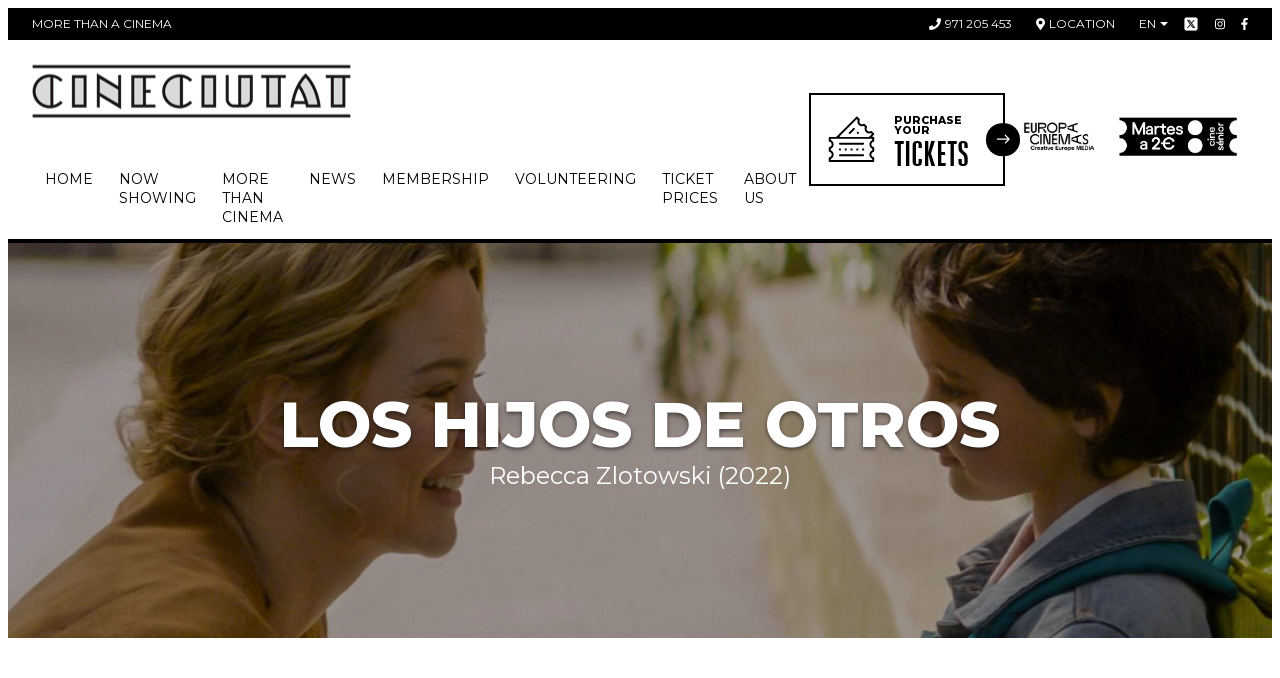

--- FILE ---
content_type: text/html; charset=UTF-8
request_url: https://www.cineciutat.org/en/movie/los-hijos-de-otros
body_size: 15963
content:
<!DOCTYPE html>
<html lang="en">

<head>
    <meta charset="UTF-8">
    <meta name="viewport" content="width=device-width,user-scalable=no,initial-scale=1,maximum-scale=1,minimum-scale=1">

    <!-- Google Tag Manager -->
    <script>(function(w,d,s,l,i){w[l]=w[l]||[];w[l].push({'gtm.start':
            new Date().getTime(),event:'gtm.js'});var f=d.getElementsByTagName(s)[0],
        j=d.createElement(s),dl=l!='dataLayer'?'&l='+l:'';j.async=true;j.src=
        'https://www.googletagmanager.com/gtm.js?id='+i+dl;f.parentNode.insertBefore(j,f);
    })(window,document,'script','dataLayer','GTM-T8SNCGR');</script>
    <!-- End Google Tag Manager -->

    
    
    <title>Los hijos de otros </title>
    
    <head prefix="og: http://ogp.me/ns# fb: http://ogp.me/ns/fb# video: http://ogp.me/ns/video#">
    <meta property="fb:app_id" content="302184056577324" />
    <meta property="og:type" content="video.movie" />
    <meta property="og:url" content="https://www.cineciutat.org/en/movie/los-hijos-de-otros" />
    <meta property="og:title" content="Los hijos de otros" />
    <meta property="og:description" content="
	Rachel tiene 40 años, no tiene hijos. Ella ama su vida: sus estudiantes de secundaria, sus amigos, sus ex, sus lecciones de guitarra. Al enamorarse de Ali, se encariña con Leila, su hija de 4 años...." />
    <meta property="og:image" content="https://www.cineciutat.org/storage/app/uploads/public/63d/2ef/597/63d2ef597318d776324233.jpeg" />

    <meta name="twitter:card" content="summary" />
    <meta name="twitter:site" content="@CineCiutat" />
    <meta name="twitter:creator" content="@CineCiutat" />        <link rel="alternate" hreflang="ca" href="https://www.cineciutat.org/ca/pelicula/los-hijos-de-otros" />
    <link rel="alternate" hreflang="es" href="https://www.cineciutat.org/es/pelicula/los-hijos-de-otros" />
    <link rel="alternate" hreflang="en" href="https://www.cineciutat.org/en/movie/los-hijos-de-otros" />

    <link rel="shortcut icon" href="https://www.cineciutat.org/themes/cineciutat/assets/favicon.ico">
    <link href="https://fonts.googleapis.com/css?family=Montserrat:100,200,300,400,500,600,800,900" rel="stylesheet">
    <link href="https://cdn.jsdelivr.net/npm/select2@4.0.12/dist/css/select2.min.css" rel="stylesheet" />
    <link rel="stylesheet" href="https://www.cineciutat.org/combine/7040ddf76c893641a05da24c507c5639-1761649383">
    <link rel="stylesheet" type="text/css" href="https://cdn.jsdelivr.net/npm/toastify-js/src/toastify.min.css">


    </head>

<body>

<!-- Google Tag Manager (noscript) -->
<noscript><iframe src="https://www.googletagmanager.com/ns.html?id=GTM-T8SNCGR"
height="0" width="0" style="display:none;visibility:hidden"></iframe></noscript>
<!-- End Google Tag Manager (noscript) -->

<div class="c-top-bar">
    <div class="c-top-bar__wrap o-wrapper">
        <div class="c-top-bar__item">More than a cinema</div>
        <a href="tel:971205453" class="c-top-bar__item">
            <span class="c-top-bar__icon fas fa-phone"></span> 971 205 453
        </a>
        <a href="https://www.google.es/maps?q=CineCiutat&fb=1&gl=es&hq=cineciutat&hnear=0x12979259c61ac757:0xc40d5406c3d058c6,Palma+de+Mallorca&cid=0,0,14207899636382126206&t=m&z=16&iwloc=A" target="_blank" class="c-top-bar__item">
            <span class="c-top-bar__icon fas fa-map-marker-alt"></span> Location
        </a>
        <div class="c-top-bar__social">

            <div class="c-top-bar__item-locale">
                <div class="c-top-bar__lang-box">
    <div class="c-top-bar__current">en</div>
    <ul class="c-top-bar__list">
                    <li class="c-top-bar__lang">
                <a href="https://www.cineciutat.org/ca/pelicula/los-hijos-de-otros" class="c-top-bar__lang-link">ca</a>
            </li>
                    <li class="c-top-bar__lang">
                <a href="https://www.cineciutat.org/es/pelicula/los-hijos-de-otros" class="c-top-bar__lang-link">es</a>
            </li>
                    <li class="c-top-bar__lang">
                <a href="https://www.cineciutat.org/en/movie/los-hijos-de-otros" class="c-top-bar__lang-link">en</a>
            </li>
            </ul>
</div>            </div>
            <a href="https://twitter.com/CineCiutat" style="height: 16px; width: 16px" target="_blank" class="c-top-bar__social-link">
                <svg style="height: 16px; width: 16px" class="" xmlns="http://www.w3.org/2000/svg" xmlns:xlink="http://www.w3.org/1999/xlink" viewBox="0,0,256,256" ><g fill="white" fill-rule="nonzero" stroke="black" stroke-width="1" stroke-linecap="butt" stroke-linejoin="miter" stroke-miterlimit="10" stroke-dasharray="" stroke-dashoffset="0" font-family="none" font-weight="none" font-size="none" text-anchor="none" style="mix-blend-mode: normal"><g transform="scale(5.12,5.12)"><path d="M11,4c-3.866,0 -7,3.134 -7,7v28c0,3.866 3.134,7 7,7h28c3.866,0 7,-3.134 7,-7v-28c0,-3.866 -3.134,-7 -7,-7zM13.08594,13h7.9375l5.63672,8.00977l6.83984,-8.00977h2.5l-8.21094,9.61328l10.125,14.38672h-7.93555l-6.54102,-9.29297l-7.9375,9.29297h-2.5l9.30859,-10.89648zM16.91406,15l14.10742,20h3.06445l-14.10742,-20z"></path></g></g></svg>
            </a>
            <a href="https://www.instagram.com/cineciutat/" target="_blank" class="c-top-bar__social-link">
                <span class="fab fa-instagram"></span>
            </a>
            <a href="https://www.facebook.com/CineCiutat" target="_blank" class="c-top-bar__social-link">
                <span class="fab fa-facebook-f"></span>
            </a>
        </div>
    </div>
</div>
<header class="c-header">
    <div class="c-header__wrap o-wrapper">
        <div class="c-header__inner">
            <a href="https://www.cineciutat.org/en" class="c-header__logo">
                <img src="https://www.cineciutat.org/themes/cineciutat/assets/images/logo.png" alt="More than a cinema">
            </a>
            <button class="c-header__toggle" type="button" data-tgc="is-active" data-tgc-item="menu">
                <span class="fas fa-bars"></span>
            </button>
            
    <nav class="c-header__nav" data-tgc-item="menu">
        <button class="c-header__toggle c-header__toggle--close" type="button" data-tgc="is-active" data-tgc-item="menu"><span class="fas fa-times"></span></button>
        <ul class="c-header__list">
                
    
    <li role="presentation" class="c-header__item   ">
                                    <a class="c-header__link" href="https://www.cineciutat.org/en" >
                    Home
                </a>
                    
            </li>
    <li role="presentation" class="c-header__item   ">
                                    <a class="c-header__link" href="https://www.cineciutat.org/en/movies" >
                    Now showing
                </a>
                    
            </li>
    <li role="presentation" class="c-header__item   ">
                    <span class="c-header__link">More than cinema</span>
        
                    <ul class="c-header__sub">

    <li role="presentation" class="c-header__sub-item   ">
                                    <a class="c-header__sub-link" href="https://www.cineciutat.org/en/blog/clasics" >
                    Classics
                </a>
                    
            </li>
    <li role="presentation" class="c-header__sub-item   ">
                                    <a class="c-header__sub-link" href="https://www.cineciutat.org/en/blog/educational-commitee" >
                    Education
                </a>
                    
            </li>
    <li role="presentation" class="c-header__sub-item   ">
                                    <a class="c-header__sub-link" href="https://www.cineciutat.org/en/blog/events" >
                    Events
                </a>
                    
            </li>
    <li role="presentation" class="c-header__sub-item   ">
                                    <a class="c-header__sub-link" href="https://www.cineciutat.org/en/laboratory" >
                    Lab
                </a>
                    
            </li>
    <li role="presentation" class="c-header__sub-item   ">
                    
                    
            </li>
    <li role="presentation" class="c-header__sub-item   ">
                                    <a class="c-header__sub-link" href="https://www.cineciutat.org/en/rent-a-room" >
                    Rent a screening room
                </a>
                    
            </li>
</ul>
            </li>
    <li role="presentation" class="c-header__item   ">
                                    <a class="c-header__link" href="https://www.cineciutat.org/en/blog/news" >
                    News
                </a>
                    
            </li>
    <li role="presentation" class="c-header__item   ">
                    <span class="c-header__link">Membership</span>
        
                    <ul class="c-header__sub">

    <li role="presentation" class="c-header__sub-item   ">
                                    <a class="c-header__sub-link" href="https://www.cineciutat.org/en/advantages-and-instructions" >
                    Benefits and instructions
                </a>
                    
            </li>
    <li role="presentation" class="c-header__sub-item   ">
                                    <a class="c-header__sub-link" href="https://socis.cineciutat.org" target="_blank">
                    Member Zone
                </a>
                    
            </li>
</ul>
            </li>
    <li role="presentation" class="c-header__item   ">
                                    <a class="c-header__link" href="https://www.cineciutat.org/en/volunteering" >
                    Volunteering
                </a>
                    
            </li>
    <li role="presentation" class="c-header__item   ">
                                    <a class="c-header__link" href="https://www.cineciutat.org/en/rates-prices" >
                    Ticket prices
                </a>
                    
            </li>
    <li role="presentation" class="c-header__item   ">
                    <span class="c-header__link">About us</span>
        
                    <ul class="c-header__sub">

    <li role="presentation" class="c-header__sub-item   ">
                                    <a class="c-header__sub-link" href="https://www.cineciutat.org/en/xarxa-cinema" >
                    Our non-profit
                </a>
                    
            </li>
    <li role="presentation" class="c-header__sub-item   ">
                                    <a class="c-header__sub-link" href="https://www.cineciutat.org/en/digital-i-tal" >
                    Digital i Tal
                </a>
                    
            </li>
    <li role="presentation" class="c-header__sub-item   ">
                                    <a class="c-header__sub-link" href="https://www.cineciutat.org/en/mission-vision-y-valores" >
                    Mission, vision and values
                </a>
                    
            </li>
    <li role="presentation" class="c-header__sub-item   ">
                                    <a class="c-header__sub-link" href="https://www.cineciutat.org/en/salvemcineciutat" >
                    Salvem CineCiutat!
                </a>
                    
            </li>
</ul>
            </li>
        </ul>
    </nav>
        </div>
        <div class="c-header__box">
            <a href="https://www.reservaentradas.com/cine/islas-baleares/cineciutat" target="_blank" class="c-header__ticket c-ticket-cta">
                                <div class="c-ticket-cta__icon">
                    <span class="c-icon">
                         <svg xmlns="http://www.w3.org/2000/svg" xmlns:xlink="http://www.w3.org/1999/xlink" width="57" height="56" viewBox="0 0 57 56"> <defs> <polygon id="entradas-a" points="0 55.595 55.15 55.595 55.15 .445 0 .445"/> </defs> <g fill="none" fill-rule="evenodd" transform="translate(.956 -.242)"> <path fill="#1E1E1E" d="M13.4985941 34.4806599C12.8468232 34.4806599 12.3162148 33.9500515 12.3162148 33.2991161 12.3162148 32.6473452 12.8468232 32.1167368 13.4985941 32.1167368L41.6509211 32.1167368C42.302692 32.1167368 42.8333004 32.6473452 42.8333004 33.2991161 42.8333004 33.9500515 42.302692 34.4806599 41.6509211 34.4806599L13.4985941 34.4806599zM13.4985941 48.5569905C12.8468232 48.5569905 12.3162148 48.0263821 12.3162148 47.3754467 12.3162148 46.7236758 12.8468232 46.1930674 13.4985941 46.1930674L41.6509211 46.1930674C42.302692 46.1930674 42.8333004 46.7236758 42.8333004 47.3754467 42.8333004 48.0263821 42.302692 48.5569905 41.6509211 48.5569905L13.4985941 48.5569905z"/> <polygon fill="#1E1E1E" points="26.393 41.519 28.756 41.519 28.756 39.155 26.393 39.155"/> <polygon fill="#1E1E1E" points="19.355 41.519 21.719 41.519 21.719 39.155 19.355 39.155"/> <polygon fill="#1E1E1E" points="33.431 41.519 35.795 41.519 35.795 39.155 33.431 39.155"/> <polygon fill="#1E1E1E" points="40.469 41.519 42.834 41.519 42.834 39.155 40.469 39.155"/> <polygon fill="#1E1E1E" points="12.317 41.519 14.682 41.519 14.682 39.155 12.317 39.155"/> <path fill="#1E1E1E" d="M25.2378245,21.5867922 C24.9228019,21.5867922 24.6261626,21.4639584 24.4022207,21.2408522 C24.1791145,21.0169104 24.0562808,20.720271 24.0562808,20.4052484 C24.0562808,20.0893902 24.1791145,19.7927509 24.4022207,19.5696446 L29.4935546,14.4774752 C29.7166608,14.2552046 30.0133001,14.1315352 30.3291584,14.1315352 C30.6450166,14.1315352 30.9416559,14.2552046 31.1647621,14.4774752 C31.3878683,14.701417 31.5115377,14.9980564 31.5115377,15.3139146 C31.5115377,15.6289372 31.3878683,15.9264122 31.1647621,16.1495184 L26.0734283,21.2408522 C25.8503221,21.4639584 25.5536828,21.5867922 25.2378245,21.5867922"/> <polygon fill="#1E1E1E" points="33.633 20.29 35.306 18.618 36.977 20.29 35.306 21.961"/> <path fill="#1E1E1E" d="M52.7858428,28.6151391 C52.7858428,28.8382453 52.6579954,29.0404614 52.4566149,29.1357203 C50.5188498,30.0590625 49.2671153,32.0386078 49.2671153,34.1785891 C49.2671153,36.319406 50.5188498,38.2989513 52.4566149,39.2214579 C52.6579954,39.3175523 52.7858428,39.5197685 52.7858428,39.7420391 L52.7858428,40.9311032 C52.7858428,41.1542094 52.6579954,41.3572612 52.4566149,41.45252 C50.5188498,42.3758622 49.2671153,44.3554075 49.2671153,46.4953888 C49.2671153,48.6362057 50.5188498,50.6149154 52.4566149,51.5382576 C52.6579954,51.6335165 52.7858428,51.8365682 52.7858428,52.0596744 L52.7858428,52.6537887 C52.7858428,52.9721537 52.5268057,53.2311909 52.2084406,53.2311909 L2.94124175,53.2311909 C2.62287671,53.2311909 2.36467514,52.9721537 2.36467514,52.6537887 L2.36467514,52.0596744 C2.36467514,51.8365682 2.49252252,51.6335165 2.69306742,51.5382576 C4.63166819,50.6149154 5.88340265,48.6362057 5.88340265,46.4953888 C5.88340265,44.3554075 4.63083259,42.3758622 2.69306742,41.45252 C2.49252252,41.3572612 2.36467514,41.1542094 2.36467514,40.9311032 L2.36467514,39.7420391 C2.36467514,39.5197685 2.49252252,39.3175523 2.69306742,39.2214579 C4.63083259,38.2989513 5.88340265,36.319406 5.88340265,34.1785891 C5.88340265,32.0386078 4.63166819,30.0590625 2.69306742,29.1357203 C2.49252252,29.0404614 2.36467514,28.8382453 2.36467514,28.6151391 L2.36467514,28.0201892 C2.36467514,27.7009886 2.62287671,27.4436226 2.94124175,27.4436226 L52.2084406,27.4436226 C52.5268057,27.4436226 52.7858428,27.7009886 52.7858428,28.0201892 L52.7858428,28.6151391 Z M13.2659621,24.0928515 L33.6530231,3.70746165 C33.7616516,3.59966876 33.9087178,3.53783408 34.0616333,3.53783408 C34.2153844,3.53866968 34.3624507,3.59966876 34.4702436,3.70829725 L34.8897167,4.12860595 C35.0468102,4.28653507 35.0994532,4.51966852 35.0250845,4.72940507 C34.3081364,6.75323743 34.8220328,9.03694256 36.3353112,10.5510566 C37.388172,11.6014106 38.7936575,12.1796484 40.2927307,12.1796484 C40.9319676,12.1796484 41.559506,12.0718555 42.1569627,11.8604477 C42.2204686,11.8378864 42.2856457,11.8270236 42.3499872,11.8270236 C42.5012315,11.8270236 42.6482978,11.8855158 42.7585975,11.9958155 L43.5992149,12.8364329 C43.7563084,12.9943621 43.8089514,13.2283311 43.7345827,13.4380677 C43.0184702,15.4610644 43.5323666,17.7456052 45.0464806,19.2597192 C46.0976702,20.3117444 47.5014845,20.892489 48.9988865,20.892489 C49.638959,20.892489 50.2664974,20.7838605 50.8647897,20.5707815 C50.92746,20.5482202 50.9934727,20.5373574 51.0586498,20.5373574 C51.2082229,20.5373574 51.3561248,20.595014 51.4664245,20.7053137 L51.8875688,21.1247868 C51.9953617,21.2334153 52.0563607,21.3804816 52.0571963,21.5325615 C52.0571963,21.6863126 51.9961973,21.8333788 51.8884044,21.9420073 L50.1453349,23.686748 L48.753219,25.0788639 L13.6745723,25.0788639 C13.4406032,25.0788639 13.2300311,24.9384825 13.1406215,24.7228967 C13.0512119,24.5064753 13.1005125,24.2574654 13.2659621,24.0928515 Z M53.9682222,25.0788639 L53.4894212,25.0788639 C53.2554522,25.0788639 53.04488,24.9384825 52.956306,24.7228967 C52.8668964,24.5064753 52.9153614,24.258301 53.080811,24.0928515 L54.803826,22.3690009 C55.0235898,22.1492371 55.1497659,21.8442417 55.1497659,21.5333971 C55.1497659,21.2183745 55.0269322,20.9217351 54.803826,20.6977933 L52.2527276,18.1492018 C52.0287858,17.92526 51.7304753,17.8032618 51.4137814,17.8032618 C51.1823192,17.8032618 50.9575418,17.8701101 50.7636817,17.9987931 C50.2397581,18.3447331 49.6280961,18.5285659 48.9963797,18.5285659 C48.1340366,18.5285659 47.3243365,18.1943244 46.7168526,17.5885116 C45.6405949,16.5097472 45.4684605,14.8076223 46.3074067,13.5391757 C46.6157445,13.0729088 46.5530742,12.4478772 46.156998,12.051801 L43.5432294,9.43886798 C43.3201232,9.21492616 43.0226483,9.09209241 42.7059544,9.09209241 C42.4744922,9.09209241 42.2497148,9.15977631 42.0558547,9.2884593 C41.5302599,9.63523486 40.9177623,9.8190677 40.2852103,9.8190677 C39.4220316,9.8190677 38.6131671,9.48482618 38.0065188,8.87901344 C36.9310967,7.80108457 36.7581267,6.09979527 37.5970729,4.83134873 C37.9062463,4.36508182 37.8427404,3.73921459 37.4466642,3.3431384 L34.8972371,0.79204006 C34.6741309,0.568933851 34.3766559,0.445264491 34.0616333,0.445264491 C33.7457751,0.445264491 33.4491358,0.568933851 33.2251939,0.79204006 L9.10632643,24.9092364 C8.99769794,25.0178649 8.85063168,25.0788639 8.69771619,25.0788639 L1.18229579,25.0788639 C0.53052484,25.0788639 -8.35603778e-05,25.6086367 -8.35603778e-05,26.2612433 L-8.35603778e-05,29.8677092 C-8.35603778e-05,30.4267281 0.398499443,30.9138851 0.946655522,31.0250204 C2.43737267,31.3291802 3.51947956,32.6552834 3.51947956,34.1785891 C3.51947956,35.7018948 2.43820827,37.0271624 0.94832673,37.3296509 C0.399335046,37.4407862 -8.35603778e-05,37.9279433 -8.35603778e-05,38.4877978 L-8.35603778e-05,42.1845089 C-8.35603778e-05,42.7435278 0.398499443,43.2298492 0.946655522,43.3418201 C2.43737267,43.6451443 3.51947956,44.9720831 3.51947956,46.4953888 C3.51947956,48.0195301 2.43820827,49.3439621 0.94832673,49.6456151 C0.399335046,49.7567504 -8.35603778e-05,50.244743 -8.35603778e-05,50.8054331 L-8.35603778e-05,54.4135702 C-8.35603778e-05,55.0645056 0.53052484,55.595114 1.18229579,55.595114 L53.9682222,55.595114 C54.6191575,55.595114 55.1497659,55.0645056 55.1497659,54.4135702 L55.1497659,50.8054331 C55.1497659,50.244743 54.7520185,49.7567504 54.2038624,49.6456151 C52.7131453,49.3447977 51.6310384,48.0195301 51.6310384,46.4953888 C51.6310384,44.9720831 52.7123097,43.6451443 54.2030268,43.3418201 C54.7520185,43.2298492 55.1497659,42.7435278 55.1497659,42.1845089 L55.1497659,38.4877978 C55.1497659,37.9279433 54.7520185,37.4407862 54.2038624,37.3296509 C52.7131453,37.027998 51.6310384,35.7027304 51.6310384,34.1785891 C51.6310384,32.6552834 52.7123097,31.3291802 54.2030268,31.0250204 C54.7520185,30.9138851 55.1497659,30.4267281 55.1497659,29.8677092 L55.1497659,26.2612433 C55.1497659,25.6086367 54.6191575,25.0788639 53.9682222,25.0788639 Z"/> </g> </svg>
                    </span>
                </div>
                <div class="c-ticket-cta__text">
                    <div class="c-ticket-cta__small">Purchase your</div>
                    <div class="c-ticket-cta__big">Tickets</div>
                </div>
                <div class="c-ticket-cta__arrow">
                    <span class="c-icon">
                        <svg xmlns="http://www.w3.org/2000/svg" width="18" height="12" viewBox="0 0 18 12"> <path fill="#FFF" d="M221.501722,42.5215104 L216.508037,37.5278261 C216.20336,37.2231489 215.709235,37.2231489 215.404558,37.5278261 C215.099818,37.8325656 215.099818,38.3265659 215.404558,38.6313055 L219.066239,42.2929869 L205.729731,42.2929869 C205.298839,42.2929869 204.949468,42.6423575 204.949468,43.0732501 C204.949468,43.5040802 205.298839,43.8535133 205.729731,43.8535133 L219.066239,43.8535133 L215.404683,47.5151947 C215.099943,47.8199343 215.099943,48.3139345 215.404683,48.6186741 C215.55699,48.7709191 215.756737,48.8471976 215.956422,48.8471976 C216.156107,48.8471976 216.355792,48.7709191 216.508162,48.6186741 L221.501722,43.6249898 C221.806461,43.3202502 221.806461,42.82625 221.501722,42.5215104 Z" transform="translate(-204.044 -37.242)"/> </svg>
                    </span>
                </div>
            </a>
                <a href="https://www.europa-cinemas.org/" target="_blank" class="c-header__europa c-header__europa-logo">
                    <img src="https://www.cineciutat.org/themes/cineciutat/assets/images/EUROPACINEMAS+CREATIVE Logo_Black.png" alt="Europa Cinemas">
                </a>
                                                                    <div class="c-header__europa">
                        <img style="width: 190px" src="https://www.cineciutat.org/themes/cineciutat/assets/images/CineSenior.png" alt="Cine Senior">
                    </div>
                        </div>
    </div>
    <a href="https://www.reservaentradas.com/cine/islas-baleares/cineciutat" target="_blank" class="c-header__btn">
        <span class="c-header__btn-icon">
            <span class="c-icon">
                <svg xmlns="http://www.w3.org/2000/svg" xmlns:xlink="http://www.w3.org/1999/xlink" width="57" height="56" viewBox="0 0 57 56"> <defs> <polygon id="entradas-a" points="0 55.595 55.15 55.595 55.15 .445 0 .445"/> </defs> <g fill="none" fill-rule="evenodd" transform="translate(.956 -.242)"> <path fill="#1E1E1E" d="M13.4985941 34.4806599C12.8468232 34.4806599 12.3162148 33.9500515 12.3162148 33.2991161 12.3162148 32.6473452 12.8468232 32.1167368 13.4985941 32.1167368L41.6509211 32.1167368C42.302692 32.1167368 42.8333004 32.6473452 42.8333004 33.2991161 42.8333004 33.9500515 42.302692 34.4806599 41.6509211 34.4806599L13.4985941 34.4806599zM13.4985941 48.5569905C12.8468232 48.5569905 12.3162148 48.0263821 12.3162148 47.3754467 12.3162148 46.7236758 12.8468232 46.1930674 13.4985941 46.1930674L41.6509211 46.1930674C42.302692 46.1930674 42.8333004 46.7236758 42.8333004 47.3754467 42.8333004 48.0263821 42.302692 48.5569905 41.6509211 48.5569905L13.4985941 48.5569905z"/> <polygon fill="#1E1E1E" points="26.393 41.519 28.756 41.519 28.756 39.155 26.393 39.155"/> <polygon fill="#1E1E1E" points="19.355 41.519 21.719 41.519 21.719 39.155 19.355 39.155"/> <polygon fill="#1E1E1E" points="33.431 41.519 35.795 41.519 35.795 39.155 33.431 39.155"/> <polygon fill="#1E1E1E" points="40.469 41.519 42.834 41.519 42.834 39.155 40.469 39.155"/> <polygon fill="#1E1E1E" points="12.317 41.519 14.682 41.519 14.682 39.155 12.317 39.155"/> <path fill="#1E1E1E" d="M25.2378245,21.5867922 C24.9228019,21.5867922 24.6261626,21.4639584 24.4022207,21.2408522 C24.1791145,21.0169104 24.0562808,20.720271 24.0562808,20.4052484 C24.0562808,20.0893902 24.1791145,19.7927509 24.4022207,19.5696446 L29.4935546,14.4774752 C29.7166608,14.2552046 30.0133001,14.1315352 30.3291584,14.1315352 C30.6450166,14.1315352 30.9416559,14.2552046 31.1647621,14.4774752 C31.3878683,14.701417 31.5115377,14.9980564 31.5115377,15.3139146 C31.5115377,15.6289372 31.3878683,15.9264122 31.1647621,16.1495184 L26.0734283,21.2408522 C25.8503221,21.4639584 25.5536828,21.5867922 25.2378245,21.5867922"/> <polygon fill="#1E1E1E" points="33.633 20.29 35.306 18.618 36.977 20.29 35.306 21.961"/> <path fill="#1E1E1E" d="M52.7858428,28.6151391 C52.7858428,28.8382453 52.6579954,29.0404614 52.4566149,29.1357203 C50.5188498,30.0590625 49.2671153,32.0386078 49.2671153,34.1785891 C49.2671153,36.319406 50.5188498,38.2989513 52.4566149,39.2214579 C52.6579954,39.3175523 52.7858428,39.5197685 52.7858428,39.7420391 L52.7858428,40.9311032 C52.7858428,41.1542094 52.6579954,41.3572612 52.4566149,41.45252 C50.5188498,42.3758622 49.2671153,44.3554075 49.2671153,46.4953888 C49.2671153,48.6362057 50.5188498,50.6149154 52.4566149,51.5382576 C52.6579954,51.6335165 52.7858428,51.8365682 52.7858428,52.0596744 L52.7858428,52.6537887 C52.7858428,52.9721537 52.5268057,53.2311909 52.2084406,53.2311909 L2.94124175,53.2311909 C2.62287671,53.2311909 2.36467514,52.9721537 2.36467514,52.6537887 L2.36467514,52.0596744 C2.36467514,51.8365682 2.49252252,51.6335165 2.69306742,51.5382576 C4.63166819,50.6149154 5.88340265,48.6362057 5.88340265,46.4953888 C5.88340265,44.3554075 4.63083259,42.3758622 2.69306742,41.45252 C2.49252252,41.3572612 2.36467514,41.1542094 2.36467514,40.9311032 L2.36467514,39.7420391 C2.36467514,39.5197685 2.49252252,39.3175523 2.69306742,39.2214579 C4.63083259,38.2989513 5.88340265,36.319406 5.88340265,34.1785891 C5.88340265,32.0386078 4.63166819,30.0590625 2.69306742,29.1357203 C2.49252252,29.0404614 2.36467514,28.8382453 2.36467514,28.6151391 L2.36467514,28.0201892 C2.36467514,27.7009886 2.62287671,27.4436226 2.94124175,27.4436226 L52.2084406,27.4436226 C52.5268057,27.4436226 52.7858428,27.7009886 52.7858428,28.0201892 L52.7858428,28.6151391 Z M13.2659621,24.0928515 L33.6530231,3.70746165 C33.7616516,3.59966876 33.9087178,3.53783408 34.0616333,3.53783408 C34.2153844,3.53866968 34.3624507,3.59966876 34.4702436,3.70829725 L34.8897167,4.12860595 C35.0468102,4.28653507 35.0994532,4.51966852 35.0250845,4.72940507 C34.3081364,6.75323743 34.8220328,9.03694256 36.3353112,10.5510566 C37.388172,11.6014106 38.7936575,12.1796484 40.2927307,12.1796484 C40.9319676,12.1796484 41.559506,12.0718555 42.1569627,11.8604477 C42.2204686,11.8378864 42.2856457,11.8270236 42.3499872,11.8270236 C42.5012315,11.8270236 42.6482978,11.8855158 42.7585975,11.9958155 L43.5992149,12.8364329 C43.7563084,12.9943621 43.8089514,13.2283311 43.7345827,13.4380677 C43.0184702,15.4610644 43.5323666,17.7456052 45.0464806,19.2597192 C46.0976702,20.3117444 47.5014845,20.892489 48.9988865,20.892489 C49.638959,20.892489 50.2664974,20.7838605 50.8647897,20.5707815 C50.92746,20.5482202 50.9934727,20.5373574 51.0586498,20.5373574 C51.2082229,20.5373574 51.3561248,20.595014 51.4664245,20.7053137 L51.8875688,21.1247868 C51.9953617,21.2334153 52.0563607,21.3804816 52.0571963,21.5325615 C52.0571963,21.6863126 51.9961973,21.8333788 51.8884044,21.9420073 L50.1453349,23.686748 L48.753219,25.0788639 L13.6745723,25.0788639 C13.4406032,25.0788639 13.2300311,24.9384825 13.1406215,24.7228967 C13.0512119,24.5064753 13.1005125,24.2574654 13.2659621,24.0928515 Z M53.9682222,25.0788639 L53.4894212,25.0788639 C53.2554522,25.0788639 53.04488,24.9384825 52.956306,24.7228967 C52.8668964,24.5064753 52.9153614,24.258301 53.080811,24.0928515 L54.803826,22.3690009 C55.0235898,22.1492371 55.1497659,21.8442417 55.1497659,21.5333971 C55.1497659,21.2183745 55.0269322,20.9217351 54.803826,20.6977933 L52.2527276,18.1492018 C52.0287858,17.92526 51.7304753,17.8032618 51.4137814,17.8032618 C51.1823192,17.8032618 50.9575418,17.8701101 50.7636817,17.9987931 C50.2397581,18.3447331 49.6280961,18.5285659 48.9963797,18.5285659 C48.1340366,18.5285659 47.3243365,18.1943244 46.7168526,17.5885116 C45.6405949,16.5097472 45.4684605,14.8076223 46.3074067,13.5391757 C46.6157445,13.0729088 46.5530742,12.4478772 46.156998,12.051801 L43.5432294,9.43886798 C43.3201232,9.21492616 43.0226483,9.09209241 42.7059544,9.09209241 C42.4744922,9.09209241 42.2497148,9.15977631 42.0558547,9.2884593 C41.5302599,9.63523486 40.9177623,9.8190677 40.2852103,9.8190677 C39.4220316,9.8190677 38.6131671,9.48482618 38.0065188,8.87901344 C36.9310967,7.80108457 36.7581267,6.09979527 37.5970729,4.83134873 C37.9062463,4.36508182 37.8427404,3.73921459 37.4466642,3.3431384 L34.8972371,0.79204006 C34.6741309,0.568933851 34.3766559,0.445264491 34.0616333,0.445264491 C33.7457751,0.445264491 33.4491358,0.568933851 33.2251939,0.79204006 L9.10632643,24.9092364 C8.99769794,25.0178649 8.85063168,25.0788639 8.69771619,25.0788639 L1.18229579,25.0788639 C0.53052484,25.0788639 -8.35603778e-05,25.6086367 -8.35603778e-05,26.2612433 L-8.35603778e-05,29.8677092 C-8.35603778e-05,30.4267281 0.398499443,30.9138851 0.946655522,31.0250204 C2.43737267,31.3291802 3.51947956,32.6552834 3.51947956,34.1785891 C3.51947956,35.7018948 2.43820827,37.0271624 0.94832673,37.3296509 C0.399335046,37.4407862 -8.35603778e-05,37.9279433 -8.35603778e-05,38.4877978 L-8.35603778e-05,42.1845089 C-8.35603778e-05,42.7435278 0.398499443,43.2298492 0.946655522,43.3418201 C2.43737267,43.6451443 3.51947956,44.9720831 3.51947956,46.4953888 C3.51947956,48.0195301 2.43820827,49.3439621 0.94832673,49.6456151 C0.399335046,49.7567504 -8.35603778e-05,50.244743 -8.35603778e-05,50.8054331 L-8.35603778e-05,54.4135702 C-8.35603778e-05,55.0645056 0.53052484,55.595114 1.18229579,55.595114 L53.9682222,55.595114 C54.6191575,55.595114 55.1497659,55.0645056 55.1497659,54.4135702 L55.1497659,50.8054331 C55.1497659,50.244743 54.7520185,49.7567504 54.2038624,49.6456151 C52.7131453,49.3447977 51.6310384,48.0195301 51.6310384,46.4953888 C51.6310384,44.9720831 52.7123097,43.6451443 54.2030268,43.3418201 C54.7520185,43.2298492 55.1497659,42.7435278 55.1497659,42.1845089 L55.1497659,38.4877978 C55.1497659,37.9279433 54.7520185,37.4407862 54.2038624,37.3296509 C52.7131453,37.027998 51.6310384,35.7027304 51.6310384,34.1785891 C51.6310384,32.6552834 52.7123097,31.3291802 54.2030268,31.0250204 C54.7520185,30.9138851 55.1497659,30.4267281 55.1497659,29.8677092 L55.1497659,26.2612433 C55.1497659,25.6086367 54.6191575,25.0788639 53.9682222,25.0788639 Z"/> </g> </svg>
            </span>
        </span>
        <span>Tickets</span>
        <span class="c-header__btn-icon c-header__btn-icon--arrow">
            <span class="c-icon">
                <svg xmlns="http://www.w3.org/2000/svg" width="18" height="12" viewBox="0 0 18 12"> <path fill="#FFF" d="M221.501722,42.5215104 L216.508037,37.5278261 C216.20336,37.2231489 215.709235,37.2231489 215.404558,37.5278261 C215.099818,37.8325656 215.099818,38.3265659 215.404558,38.6313055 L219.066239,42.2929869 L205.729731,42.2929869 C205.298839,42.2929869 204.949468,42.6423575 204.949468,43.0732501 C204.949468,43.5040802 205.298839,43.8535133 205.729731,43.8535133 L219.066239,43.8535133 L215.404683,47.5151947 C215.099943,47.8199343 215.099943,48.3139345 215.404683,48.6186741 C215.55699,48.7709191 215.756737,48.8471976 215.956422,48.8471976 C216.156107,48.8471976 216.355792,48.7709191 216.508162,48.6186741 L221.501722,43.6249898 C221.806461,43.3202502 221.806461,42.82625 221.501722,42.5215104 Z" transform="translate(-204.044 -37.242)"/></svg>
            </span>
        </span>
    </a>
</header>


<div class="c-main-content">
    <div class="c-main-content__box">
        <a href="#" class="c-main-content__element c-ticket-cta has-arrow-left">
    <div class="c-ticket-cta__icon">
        <span class="c-icon">
            <svg xmlns="http://www.w3.org/2000/svg" xmlns:xlink="http://www.w3.org/1999/xlink" width="57" height="56" viewBox="0 0 57 56"> <defs> <polygon id="entradas-a" points="0 55.595 55.15 55.595 55.15 .445 0 .445"/> </defs> <g fill="none" fill-rule="evenodd" transform="translate(.956 -.242)"> <path fill="#1E1E1E" d="M13.4985941 34.4806599C12.8468232 34.4806599 12.3162148 33.9500515 12.3162148 33.2991161 12.3162148 32.6473452 12.8468232 32.1167368 13.4985941 32.1167368L41.6509211 32.1167368C42.302692 32.1167368 42.8333004 32.6473452 42.8333004 33.2991161 42.8333004 33.9500515 42.302692 34.4806599 41.6509211 34.4806599L13.4985941 34.4806599zM13.4985941 48.5569905C12.8468232 48.5569905 12.3162148 48.0263821 12.3162148 47.3754467 12.3162148 46.7236758 12.8468232 46.1930674 13.4985941 46.1930674L41.6509211 46.1930674C42.302692 46.1930674 42.8333004 46.7236758 42.8333004 47.3754467 42.8333004 48.0263821 42.302692 48.5569905 41.6509211 48.5569905L13.4985941 48.5569905z"/> <polygon fill="#1E1E1E" points="26.393 41.519 28.756 41.519 28.756 39.155 26.393 39.155"/> <polygon fill="#1E1E1E" points="19.355 41.519 21.719 41.519 21.719 39.155 19.355 39.155"/> <polygon fill="#1E1E1E" points="33.431 41.519 35.795 41.519 35.795 39.155 33.431 39.155"/> <polygon fill="#1E1E1E" points="40.469 41.519 42.834 41.519 42.834 39.155 40.469 39.155"/> <polygon fill="#1E1E1E" points="12.317 41.519 14.682 41.519 14.682 39.155 12.317 39.155"/> <path fill="#1E1E1E" d="M25.2378245,21.5867922 C24.9228019,21.5867922 24.6261626,21.4639584 24.4022207,21.2408522 C24.1791145,21.0169104 24.0562808,20.720271 24.0562808,20.4052484 C24.0562808,20.0893902 24.1791145,19.7927509 24.4022207,19.5696446 L29.4935546,14.4774752 C29.7166608,14.2552046 30.0133001,14.1315352 30.3291584,14.1315352 C30.6450166,14.1315352 30.9416559,14.2552046 31.1647621,14.4774752 C31.3878683,14.701417 31.5115377,14.9980564 31.5115377,15.3139146 C31.5115377,15.6289372 31.3878683,15.9264122 31.1647621,16.1495184 L26.0734283,21.2408522 C25.8503221,21.4639584 25.5536828,21.5867922 25.2378245,21.5867922"/> <polygon fill="#1E1E1E" points="33.633 20.29 35.306 18.618 36.977 20.29 35.306 21.961"/> <path fill="#1E1E1E" d="M52.7858428,28.6151391 C52.7858428,28.8382453 52.6579954,29.0404614 52.4566149,29.1357203 C50.5188498,30.0590625 49.2671153,32.0386078 49.2671153,34.1785891 C49.2671153,36.319406 50.5188498,38.2989513 52.4566149,39.2214579 C52.6579954,39.3175523 52.7858428,39.5197685 52.7858428,39.7420391 L52.7858428,40.9311032 C52.7858428,41.1542094 52.6579954,41.3572612 52.4566149,41.45252 C50.5188498,42.3758622 49.2671153,44.3554075 49.2671153,46.4953888 C49.2671153,48.6362057 50.5188498,50.6149154 52.4566149,51.5382576 C52.6579954,51.6335165 52.7858428,51.8365682 52.7858428,52.0596744 L52.7858428,52.6537887 C52.7858428,52.9721537 52.5268057,53.2311909 52.2084406,53.2311909 L2.94124175,53.2311909 C2.62287671,53.2311909 2.36467514,52.9721537 2.36467514,52.6537887 L2.36467514,52.0596744 C2.36467514,51.8365682 2.49252252,51.6335165 2.69306742,51.5382576 C4.63166819,50.6149154 5.88340265,48.6362057 5.88340265,46.4953888 C5.88340265,44.3554075 4.63083259,42.3758622 2.69306742,41.45252 C2.49252252,41.3572612 2.36467514,41.1542094 2.36467514,40.9311032 L2.36467514,39.7420391 C2.36467514,39.5197685 2.49252252,39.3175523 2.69306742,39.2214579 C4.63083259,38.2989513 5.88340265,36.319406 5.88340265,34.1785891 C5.88340265,32.0386078 4.63166819,30.0590625 2.69306742,29.1357203 C2.49252252,29.0404614 2.36467514,28.8382453 2.36467514,28.6151391 L2.36467514,28.0201892 C2.36467514,27.7009886 2.62287671,27.4436226 2.94124175,27.4436226 L52.2084406,27.4436226 C52.5268057,27.4436226 52.7858428,27.7009886 52.7858428,28.0201892 L52.7858428,28.6151391 Z M13.2659621,24.0928515 L33.6530231,3.70746165 C33.7616516,3.59966876 33.9087178,3.53783408 34.0616333,3.53783408 C34.2153844,3.53866968 34.3624507,3.59966876 34.4702436,3.70829725 L34.8897167,4.12860595 C35.0468102,4.28653507 35.0994532,4.51966852 35.0250845,4.72940507 C34.3081364,6.75323743 34.8220328,9.03694256 36.3353112,10.5510566 C37.388172,11.6014106 38.7936575,12.1796484 40.2927307,12.1796484 C40.9319676,12.1796484 41.559506,12.0718555 42.1569627,11.8604477 C42.2204686,11.8378864 42.2856457,11.8270236 42.3499872,11.8270236 C42.5012315,11.8270236 42.6482978,11.8855158 42.7585975,11.9958155 L43.5992149,12.8364329 C43.7563084,12.9943621 43.8089514,13.2283311 43.7345827,13.4380677 C43.0184702,15.4610644 43.5323666,17.7456052 45.0464806,19.2597192 C46.0976702,20.3117444 47.5014845,20.892489 48.9988865,20.892489 C49.638959,20.892489 50.2664974,20.7838605 50.8647897,20.5707815 C50.92746,20.5482202 50.9934727,20.5373574 51.0586498,20.5373574 C51.2082229,20.5373574 51.3561248,20.595014 51.4664245,20.7053137 L51.8875688,21.1247868 C51.9953617,21.2334153 52.0563607,21.3804816 52.0571963,21.5325615 C52.0571963,21.6863126 51.9961973,21.8333788 51.8884044,21.9420073 L50.1453349,23.686748 L48.753219,25.0788639 L13.6745723,25.0788639 C13.4406032,25.0788639 13.2300311,24.9384825 13.1406215,24.7228967 C13.0512119,24.5064753 13.1005125,24.2574654 13.2659621,24.0928515 Z M53.9682222,25.0788639 L53.4894212,25.0788639 C53.2554522,25.0788639 53.04488,24.9384825 52.956306,24.7228967 C52.8668964,24.5064753 52.9153614,24.258301 53.080811,24.0928515 L54.803826,22.3690009 C55.0235898,22.1492371 55.1497659,21.8442417 55.1497659,21.5333971 C55.1497659,21.2183745 55.0269322,20.9217351 54.803826,20.6977933 L52.2527276,18.1492018 C52.0287858,17.92526 51.7304753,17.8032618 51.4137814,17.8032618 C51.1823192,17.8032618 50.9575418,17.8701101 50.7636817,17.9987931 C50.2397581,18.3447331 49.6280961,18.5285659 48.9963797,18.5285659 C48.1340366,18.5285659 47.3243365,18.1943244 46.7168526,17.5885116 C45.6405949,16.5097472 45.4684605,14.8076223 46.3074067,13.5391757 C46.6157445,13.0729088 46.5530742,12.4478772 46.156998,12.051801 L43.5432294,9.43886798 C43.3201232,9.21492616 43.0226483,9.09209241 42.7059544,9.09209241 C42.4744922,9.09209241 42.2497148,9.15977631 42.0558547,9.2884593 C41.5302599,9.63523486 40.9177623,9.8190677 40.2852103,9.8190677 C39.4220316,9.8190677 38.6131671,9.48482618 38.0065188,8.87901344 C36.9310967,7.80108457 36.7581267,6.09979527 37.5970729,4.83134873 C37.9062463,4.36508182 37.8427404,3.73921459 37.4466642,3.3431384 L34.8972371,0.79204006 C34.6741309,0.568933851 34.3766559,0.445264491 34.0616333,0.445264491 C33.7457751,0.445264491 33.4491358,0.568933851 33.2251939,0.79204006 L9.10632643,24.9092364 C8.99769794,25.0178649 8.85063168,25.0788639 8.69771619,25.0788639 L1.18229579,25.0788639 C0.53052484,25.0788639 -8.35603778e-05,25.6086367 -8.35603778e-05,26.2612433 L-8.35603778e-05,29.8677092 C-8.35603778e-05,30.4267281 0.398499443,30.9138851 0.946655522,31.0250204 C2.43737267,31.3291802 3.51947956,32.6552834 3.51947956,34.1785891 C3.51947956,35.7018948 2.43820827,37.0271624 0.94832673,37.3296509 C0.399335046,37.4407862 -8.35603778e-05,37.9279433 -8.35603778e-05,38.4877978 L-8.35603778e-05,42.1845089 C-8.35603778e-05,42.7435278 0.398499443,43.2298492 0.946655522,43.3418201 C2.43737267,43.6451443 3.51947956,44.9720831 3.51947956,46.4953888 C3.51947956,48.0195301 2.43820827,49.3439621 0.94832673,49.6456151 C0.399335046,49.7567504 -8.35603778e-05,50.244743 -8.35603778e-05,50.8054331 L-8.35603778e-05,54.4135702 C-8.35603778e-05,55.0645056 0.53052484,55.595114 1.18229579,55.595114 L53.9682222,55.595114 C54.6191575,55.595114 55.1497659,55.0645056 55.1497659,54.4135702 L55.1497659,50.8054331 C55.1497659,50.244743 54.7520185,49.7567504 54.2038624,49.6456151 C52.7131453,49.3447977 51.6310384,48.0195301 51.6310384,46.4953888 C51.6310384,44.9720831 52.7123097,43.6451443 54.2030268,43.3418201 C54.7520185,43.2298492 55.1497659,42.7435278 55.1497659,42.1845089 L55.1497659,38.4877978 C55.1497659,37.9279433 54.7520185,37.4407862 54.2038624,37.3296509 C52.7131453,37.027998 51.6310384,35.7027304 51.6310384,34.1785891 C51.6310384,32.6552834 52.7123097,31.3291802 54.2030268,31.0250204 C54.7520185,30.9138851 55.1497659,30.4267281 55.1497659,29.8677092 L55.1497659,26.2612433 C55.1497659,25.6086367 54.6191575,25.0788639 53.9682222,25.0788639 Z"/> </g> </svg>
        </span>
    </div>
    <div class="c-ticket-cta__text">
        <div class="c-ticket-cta__small">Purchase your</div>
        <div class="c-ticket-cta__big">Tickets</div>
    </div>
    <div class="c-ticket-cta__arrow">
        <span class="c-icon">
            <svg xmlns="http://www.w3.org/2000/svg" width="18" height="12" viewBox="0 0 18 12"> <path fill="#FFF" d="M221.501722,42.5215104 L216.508037,37.5278261 C216.20336,37.2231489 215.709235,37.2231489 215.404558,37.5278261 C215.099818,37.8325656 215.099818,38.3265659 215.404558,38.6313055 L219.066239,42.2929869 L205.729731,42.2929869 C205.298839,42.2929869 204.949468,42.6423575 204.949468,43.0732501 C204.949468,43.5040802 205.298839,43.8535133 205.729731,43.8535133 L219.066239,43.8535133 L215.404683,47.5151947 C215.099943,47.8199343 215.099943,48.3139345 215.404683,48.6186741 C215.55699,48.7709191 215.756737,48.8471976 215.956422,48.8471976 C216.156107,48.8471976 216.355792,48.7709191 216.508162,48.6186741 L221.501722,43.6249898 C221.806461,43.3202502 221.806461,42.82625 221.501722,42.5215104 Z" transform="translate(-204.044 -37.242)"/></svg>
        </span>
    </div>
</a>    </div>

    
<div class="c-banner">
    <picture class="c-banner__media">
        <img class="c-banner__img" src="https://www.cineciutat.org/storage/app/uploads/public/63d/2ef/597/thumb_3046_1920_1080_0_0_crop.jpeg" alt="Los hijos de otros">
    </picture>
    <div class="c-banner__box">
        <div class="c-banner__wrap o-wrapper o-wrapper--m">
            <div class="c-banner__title">LOS HIJOS DE OTROS</div>
            <div class="c-banner__subtitle">Rebecca Zlotowski (2022)</div>
        </div>
    </div>
</div>
<div class="c-main-content__file o-wrapper o-wrapper--l u-sbs">
    <div class="c-main-content__inner">
        <div class="c-main-content__item">
            <div class="c-title-section u-mrb-s">
                <span class="c-title-section__text has-line">Trailer</span>
            </div>
            <div class="c-video">
                <div class="c-video__element">
                    
                </div>
            </div>
        </div>
        <div class="c-main-content__item">
            <div class="c-title-section u-mrb-s"><span class="c-title-section__text has-line">Index card</span></div>
            <div class="s-cms s-cms--s">
                <ul>
                    <li><strong>Title:</strong> Los hijos de otros</li>                    <li><strong>Original Title:</strong> Les enfants des autres</li>                    <li><strong>Country:</strong> Francia</li>                    <li><strong>Screening date:</strong> 03/02/2023</li>                                        <li><strong>Spanish distributor:</strong> Caramel</li>                    <li><strong>Direction:</strong> Rebecca Zlotowski</li>                    <li><strong>Script:</strong> Rebecca Zlotowski</li>                    <li><strong>Cast:</strong> Virginie Efira, Roschdy Zem, Antonia Buresi</li>                    <li><strong>Rating:</strong> NR12</li>                </ul>
            </div>
        </div>
        <div class="c-main-content__item">
            <div class="c-title-section u-mrb-s"><span class="c-title-section__text has-line">Synopsis</span></div>
            <div class="s-cms s-cms--s">
                <dl>
	<dd itemprop="description">Rachel tiene 40 años, no tiene hijos. Ella ama su vida: sus estudiantes de secundaria, sus amigos, sus ex, sus lecciones de guitarra. Al enamorarse de Ali, se encariña con Leila, su hija de 4 años. Ella la arropa y la ama como si fuera suya. Pero amar a los hijos de otras personas es un riesgo que vale la pena correr...</dd>
</dl>
            </div>
            <div class="s-cms s-cms--s">
                                    <img src="" alt="">
                            </div>
        </div>
        <div class="c-main-content__item">
            <div class="c-share">
    <a href="https://www.facebook.com/sharer/sharer.php?u=https://www.cineciutat.org/en/movie/los-hijos-de-otros" target="_blank" class="c-share__item facebook"><span class="fab fa-facebook-f"></span></a>
    <a href="https://twitter.com/home?status=https://www.cineciutat.org/en/movie/los-hijos-de-otros" target="_blank" class="c-share__item twitter"><svg style="height: 22px; width: 22px" class="" xmlns="http://www.w3.org/2000/svg" xmlns:xlink="http://www.w3.org/1999/xlink" viewBox="0,0,256,256" ><g fill="white" fill-rule="nonzero" stroke="black" stroke-width="1" stroke-linecap="butt" stroke-linejoin="miter" stroke-miterlimit="10" stroke-dasharray="" stroke-dashoffset="0" font-family="none" font-weight="none" font-size="none" text-anchor="none" style="mix-blend-mode: normal"><g transform="scale(5.12,5.12)"><path d="M11,4c-3.866,0 -7,3.134 -7,7v28c0,3.866 3.134,7 7,7h28c3.866,0 7,-3.134 7,-7v-28c0,-3.866 -3.134,-7 -7,-7zM13.08594,13h7.9375l5.63672,8.00977l6.83984,-8.00977h2.5l-8.21094,9.61328l10.125,14.38672h-7.93555l-6.54102,-9.29297l-7.9375,9.29297h-2.5l9.30859,-10.89648zM16.91406,15l14.10742,20h3.06445l-14.10742,-20z"></path></g></g></svg></a>
    <a href="http://instagram.com/cineciutat" target="_blank" class="c-share__item instagram"><span class="fab fa-instagram"></span></a>
    <a href="mailto:?body=https://www.cineciutat.org/en/movie/los-hijos-de-otros" target="_blank" class="c-share__item"><span class="fas fa-envelope"></span></a>
</div>        </div>
    </div>
    <div class="c-main-content__sidebar">
        <div class="c-card-movie">
            <div class="c-card-movie__big-title">Official poster</div>
            <picture class="c-card-movie__media u-mrb-l">
                <img class="c-card-movie__img" src="https://www.cineciutat.org/storage/app/uploads/public/63e/639/e8a/thumb_3093_314_443_0_0_crop.jpeg" alt="Los hijos de otros">
            </picture>
            <div class="c-card-movie__big-title">Highlights</div>
            <ul class="c-card-movie__list">
                                <li class="c-card-movie__item">
                    <span class="c-card-movie__icon">
                        <span class="c-icon">
                            <svg xmlns="http://www.w3.org/2000/svg" width="19" height="21" viewBox="0 0 19 21"> <g id="Page-1" fill="none" fill-rule="evenodd"> <g id="cartelera" fill="#000" transform="translate(-490 -508)"> <path id="Page-1" d="M506.553267,515.458242 L506.553267,513.218659 L504.239817,513.218659 L504.239817,515.458242 L506.553267,515.458242 Z M506.553267,519.885325 L506.553267,517.697825 L504.239817,517.697825 L504.239817,519.885325 L506.553267,519.885325 Z M506.553267,524.364492 L506.553267,522.124909 L504.239817,522.124909 L504.239817,524.364492 L506.553267,524.364492 Z M495.093618,515.458242 L495.093618,513.218659 L492.780168,513.218659 L492.780168,515.458242 L495.093618,515.458242 Z M495.093618,519.885325 L495.093618,517.697825 L492.780168,517.697825 L492.780168,519.885325 L495.093618,519.885325 Z M495.093618,524.364492 L495.093618,522.124909 L492.780168,522.124909 L492.780168,524.364492 L495.093618,524.364492 Z M506.553267,508.791575 L508.866718,508.791575 L508.866718,528.791575 L506.553267,528.791575 L506.553267,526.551992 L504.239817,526.551992 L504.239817,528.791575 L495.093618,528.791575 L495.093618,526.551992 L492.780168,526.551992 L492.780168,528.791575 L490.466718,528.791575 L490.466718,508.791575 L492.780168,508.791575 L492.780168,511.031159 L495.093618,511.031159 L495.093618,508.791575 L504.239817,508.791575 L504.239817,511.031159 L506.553267,511.031159 L506.553267,508.791575 Z"/> </g> </g> </svg>
                        </span>
                    </span>
                    Drama romántico
                </li>
                                                <li class="c-card-movie__item">
                    <span class="c-card-movie__icon">
                        <span class="c-icon">
                             <svg xmlns="http://www.w3.org/2000/svg" width="19" height="20" viewBox="0 0 19 20"> <g id="Page-1" fill="none" fill-rule="evenodd"> <g id="cartelera" fill="#000" transform="translate(-490 -552)"> <path id="Page-1" d="M499.666718,552.791575 C498.398762,552.791575 497.204543,553.031158 496.084025,553.510325 C494.963508,553.989495 493.986754,554.645576 493.153737,555.478595 C492.32072,556.311611 491.664637,557.288366 491.185467,558.408883 C490.706299,559.529401 490.466718,560.72362 490.466718,561.991575 C490.466718,563.259531 490.706299,564.45375 491.185467,565.574268 C491.664637,566.694785 492.32072,567.671539 493.153737,568.504556 C493.986754,569.337573 494.963508,569.993656 496.084025,570.472826 C497.204543,570.951994 498.398762,571.191575 499.666718,571.191575 C500.934673,571.191575 502.128892,570.951994 503.24941,570.472826 C504.369927,569.993656 505.346682,569.337573 506.179698,568.504556 C507.012717,567.671539 507.668798,566.694785 508.147968,565.574268 C508.627135,564.45375 508.866718,563.259531 508.866718,561.991575 C508.866718,560.72362 508.627135,559.529401 508.147968,558.408883 C507.668798,557.288366 507.012717,556.311611 506.179698,555.478595 C505.346682,554.645576 504.369927,553.989495 503.24941,553.510325 C502.128892,553.031158 500.934673,552.791575 499.666718,552.791575 Z M499.666717,569.591575 C498.611156,569.591575 497.623469,569.391776 496.703623,568.992171 C495.783777,568.592565 494.977039,568.049715 494.283386,567.363599 C493.58973,566.677485 493.046878,565.870747 492.654813,564.943362 C492.262748,564.015977 492.066718,563.032057 492.066718,561.991575 C492.066718,560.936014 492.262748,559.948327 492.654813,559.028481 C493.046878,558.108635 493.58973,557.305667 494.283386,556.619554 C494.977039,555.933437 495.783777,555.390586 496.703623,554.990982 C497.623469,554.591376 498.611156,554.391575 499.666717,554.391575 C500.707199,554.391575 501.69112,554.591376 502.618505,554.990982 C503.54589,555.390586 504.352628,555.933437 505.038742,556.619554 C505.724858,557.305667 506.26771,558.108635 506.667313,559.028481 C507.06692,559.948327 507.266718,560.936014 507.266718,561.991575 C507.266718,563.032057 507.06692,564.015977 506.667313,564.943362 C506.26771,565.870747 505.724858,566.677485 505.038742,567.363599 C504.352628,568.049715 503.54589,568.592565 502.618505,568.992171 C501.69112,569.391776 500.707199,569.591575 499.666717,569.591575 Z M501.814087,561.813449 L499.793033,561.813449 L499.793033,558.291575 C499.793033,558.10199 499.729876,557.93793 499.603558,557.799386 C499.477242,557.660845 499.322858,557.591575 499.140402,557.591575 C498.957944,557.591575 498.800051,557.660845 498.666716,557.799386 C498.533383,557.93793 498.466718,558.10199 498.466718,558.291575 L498.466718,562.513449 C498.466718,562.703034 498.533383,562.863449 498.666716,562.994699 C498.800051,563.125949 498.957944,563.191575 499.140402,563.191575 L501.814087,563.191575 C501.996545,563.191575 502.150929,563.125949 502.277245,562.994699 C502.403561,562.863449 502.466718,562.703034 502.466718,562.513449 C502.466718,562.323864 502.403561,562.159803 502.277245,562.021262 C502.150929,561.882718 501.996545,561.813449 501.814087,561.813449 Z"/> </g> </g> </svg>
                        </span>
                    </span>
                    104 min
                </li>
                                                <li class="c-card-movie__item">
                    <span class="c-card-movie__icon">
                        <span class="c-icon">
                             <svg xmlns="http://www.w3.org/2000/svg" width="18" height="25" viewBox="0 0 18 25"> <g id="Page-1" fill="none" fill-rule="evenodd"> <g id="cartelera" fill="#000" fill-rule="nonzero" transform="translate(-491 -593)"> <path id="Shape" d="M507.64943,605.646369 L507.435169,605.646369 L507.435169,594.004398 C507.435169,593.883648 507.381699,593.768945 507.288837,593.690523 C507.196022,593.612101 507.073059,593.577788 506.952466,593.596679 C502.118085,594.353851 497.215587,594.353851 492.381159,593.596679 C492.260376,593.577741 492.137603,593.612054 492.044788,593.690523 C491.951879,593.768945 491.898408,593.883648 491.898408,594.004398 L491.898408,605.646322 L491.684147,605.646322 C491.453627,605.646322 491.266718,605.831151 491.266718,606.059104 L491.266718,606.832213 C491.266718,607.572885 491.876176,608.175557 492.625189,608.175557 L493.34813,608.175557 L497.858464,612.635621 L493.559262,616.88695 C493.439902,617.004981 493.40416,617.182544 493.46877,617.336763 C493.53338,617.491028 493.685591,617.591575 493.854392,617.591575 L496.29052,617.591575 C496.401206,617.591575 496.507435,617.548075 496.58565,617.470638 L499.666694,614.423809 L502.747785,617.470638 C502.826047,617.548075 502.932229,617.591529 503.042915,617.591529 L505.479043,617.591529 C505.647892,617.591529 505.800055,617.490982 505.864665,617.336716 C505.929275,617.18245 505.893533,617.004935 505.774173,616.886903 L501.475018,612.635621 L505.985305,608.175557 L506.708246,608.175557 C507.457306,608.175557 508.066718,607.572885 508.066718,606.832213 L508.066718,606.059104 C508.06686,605.831151 507.87995,605.646369 507.64943,605.646369 Z M492.73322,594.485195 C497.336986,595.158507 501.996544,595.158507 506.60031,594.485195 L506.60031,600.52204 C501.997682,601.207399 497.335895,601.207399 492.73322,600.52204 L492.73322,594.485195 Z M506.60031,601.356696 L506.60031,605.646416 L505.9133,605.646416 L505.9133,605.646369 L505.9133,601.451665 C506.142446,601.421478 506.371449,601.390165 506.60031,601.356696 Z M505.078394,601.554134 L505.078394,605.646369 L494.255089,605.646369 L494.255089,601.554134 C496.054501,601.758884 497.860598,601.861728 499.666694,601.861728 C501.472885,601.861728 503.278981,601.758884 505.078394,601.554134 Z M492.73322,601.35665 C492.962081,601.390118 493.191084,601.421478 493.420229,601.451571 L493.420229,605.646276 L492.73322,605.646276 L492.73322,601.35665 Z M494.528698,608.175557 L495.784257,608.175557 L499.076481,611.431074 L498.448725,612.05184 L494.528698,608.175557 Z M496.964873,608.175557 L502.368657,608.175557 L499.666789,610.847339 L496.964873,608.175557 Z M504.471448,616.76606 L503.215888,616.76606 L500.257049,613.840168 L500.884805,613.219402 L504.471448,616.76606 Z M496.117642,616.76606 L494.862082,616.76606 L503.54932,608.175557 L504.804879,608.175557 L496.117642,616.76606 Z M507.232001,606.83226 C507.232001,607.117776 506.997072,607.350042 506.708389,607.350042 L492.625141,607.350042 C492.336411,607.350042 492.101529,607.117729 492.101529,606.83226 L492.101529,606.471932 L507.232048,606.471932 L507.232048,606.83226 L507.232001,606.83226 Z"/> </g> </g> </svg>
                        </span>
                    </span>
                    Rebecca Zlotowski
                </li>
                                                <li class="c-card-movie__item">
                    <span class="c-card-movie__icon">
                        <span class="c-icon">
                             <svg xmlns="http://www.w3.org/2000/svg" width="19" height="28" viewBox="0 0 19 28"> <g id="Page-1" fill="none" fill-rule="evenodd"> <g id="cartelera" fill="#000" fill-rule="nonzero" transform="translate(-491 -632)"> <g id="Group-11" transform="translate(491 632)"> <path id="Shape" d="M5.87290736 7.50903571C7.69859049 7.50903571 9.17921759 6.00519153 9.17921759 4.15006079 9.17921759 2.29523601 7.69859049.791575393 5.87290736.791575393 4.04728445.791575393 2.56671759 2.29523601 2.56671759 4.15012198 2.56677782 6.00519153 4.04734468 7.50903571 5.87290736 7.50903571zM6.86435591 8.27790238C6.55613796 8.15889035 6.22208933 8.09316269 5.87307339 8.09316269 5.52363498 8.09316269 5.18928459 8.15895195 4.88088559 8.27814878 4.01296267 8.54684984.742484747 9.97961418.269747092 16.3922186.226052203 16.9830899.660164543 17.4981311 1.23906146 17.5424834 1.26585778 17.5446394 1.29253339 17.5456866 1.31902794 17.5456866 1.8637656 17.5456866 2.32449319 17.1166397 2.36607576 16.5530574 2.47386453 15.0913408 2.73802548 13.968673 3.06990144 13.1076223L3.06990144 16.4107604C3.06990144 16.6360331 3.09603388 16.8551459 3.14425517 17.0653265L3.14425517 26.1175093C3.14425517 26.8089741 3.69351923 27.3692916 4.3706693 27.3692916 5.04812113 27.3692916 5.59708344 26.8089125 5.59708344 26.1175093L5.59708344 19.2582401C5.68791328 19.2672954 5.77976911 19.271977 5.87295268 19.271977 5.96601555 19.271977 6.05811279 19.2672954 6.14900299 19.2582401L6.14900299 26.1175709C6.14900299 26.8090357 6.69802564 27.3693532 7.37523606 27.3693532 8.05262754 27.3693532 8.6016502 26.8089741 8.6016502 26.1175709L8.6016502 17.0645873C8.64975078 16.8544683 8.67606428 16.6358483 8.67606428 16.4108836L8.67606428 13.1073143C9.00794024 13.9684266 9.27198048 15.091156 9.3797089 16.553119 9.42123112 17.1167629 9.88220012 17.5458098 10.4269378 17.5458098 10.453372 17.5458098 10.4800476 17.544701 10.5068439 17.5426066 11.0858012 17.4982543 11.5196721 16.9832747 11.4762186 16.3923418 11.0038431 9.97702696 7.73070967 8.54574103 6.86435591 8.27790238zM15.2167474 16.563004C16.327955 16.563004 17.2292176 15.6475766 17.2292176 14.518499 17.2292176 13.3894214 16.327955 12.4741151 15.2167474 12.4741151 14.1052418 12.4741151 13.2042176 13.3894214 13.2042176 14.518499 13.2042176 15.6475766 14.1052418 16.563004 15.2167474 16.563004zM18.6648659 21.9865726C18.374217 18.0238732 16.3635134 17.1367469 15.828384 16.9700046 15.6380983 16.8959794 15.4322421 16.8550675 15.2168505 16.8550675 15.00164 16.8550675 14.7959045 16.8959175 14.6059206 16.9698189 14.0715757 17.1358804 12.0594841 18.0220163 11.7685938 21.9865726 11.741617 22.3518708 12.0087291 22.6703772 12.3649188 22.6978581 12.3814549 22.699096 12.39781 22.6998387 12.414165 22.6998387 12.7494734 22.6998387 13.0330612 22.434685 13.0586499 22.0862219 13.1249149 21.1821367 13.2874393 20.487934 13.4918471 19.9554601L13.4918471 21.43355C13.4918471 21.5724401 13.50784 21.7074927 13.5374722 21.8372225L13.5374722 26.3034294C13.5374722 26.7308691 13.8752549 27.0772897 14.2920367 27.0772897 14.7088789 27.0772897 15.0468427 26.7308691 15.0468427 26.3034294L15.0468427 23.1940002C15.1027274 23.1998182 15.159457 23.2027272 15.2167298 23.2027272 15.2740026 23.2027272 15.3306719 23.1998182 15.3864963 23.1940621L15.3864963 26.3034294C15.3864963 26.7308691 15.7244601 27.0772897 16.1412419 27.0772897 16.5578426 27.0772897 16.8958064 26.7308691 16.8958064 26.3034294L16.8958064 21.8379033C16.9254989 21.7080498 16.9415522 21.5728114 16.9415522 21.43355L16.9415522 19.9621447C17.1457789 20.4939377 17.3086051 21.1861598 17.3746287 22.0862219 17.400157 22.4346231 17.6838052 22.6998387 18.0191136 22.6998387 18.0352272 22.6998387 18.051703 22.699096 18.0681787 22.6978581 18.4244891 22.6703772 18.6916616 22.3518708 18.6648659 21.9865726z"/> </g> </g> </g> </svg>
                        </span>
                    </span>
                    NR12
                </li>
                                                <li class="c-card-movie__item">
                    <span class="c-card-movie__icon">
                        <span class="c-icon">
                             <svg xmlns="http://www.w3.org/2000/svg" width="22" height="13" viewBox="0 0 22 13"> <g id="Page-1" fill="none" fill-rule="evenodd"> <g id="cartelera" fill="#000" transform="translate(-489 -688)"> <path id="Page-1" d="M500.066718,688.791575 C498.36046,688.791575 496.860736,689.066835 495.567498,689.61736 C494.274263,690.167885 493.19094,690.791573 492.317498,691.488441 C491.444057,692.185306 490.783907,692.857774 490.33703,693.505862 C489.890153,694.153947 489.666718,694.582515 489.666718,694.791574 C489.666718,695.000636 489.890153,695.429204 490.33703,696.077289 C490.783907,696.725377 491.444057,697.397845 492.317498,698.094713 C493.19094,698.791579 494.274263,699.415266 495.567498,699.965791 C496.860736,700.516317 498.36046,700.791575 500.066718,700.791575 C501.772975,700.791575 503.2727,700.516317 504.565937,699.965791 C505.859172,699.415266 506.942496,698.791579 507.815937,698.094713 C508.689378,697.397845 509.349529,696.725377 509.796406,696.077289 C510.243281,695.429204 510.466718,695.000636 510.466718,694.791574 C510.466718,694.582515 510.243281,694.153947 509.796406,693.505862 C509.349529,692.857774 508.689378,692.185306 507.815937,691.488441 C506.942496,690.791573 505.859172,690.167885 504.565937,689.61736 C503.2727,689.066835 501.772975,688.791575 500.066718,688.791575 Z M500.066718,699.411784 C499.430256,699.411784 498.831044,699.289834 498.269062,699.045931 C497.70708,698.802027 497.2162,698.47102 496.796406,698.052898 C496.37661,697.63478 496.044843,697.146979 495.801093,696.589486 C495.557343,696.03199 495.435468,695.432693 495.435468,694.791574 C495.435468,694.164394 495.557343,693.568581 495.801093,693.00412 C496.044843,692.439656 496.37661,691.948371 496.796406,691.53025 C497.2162,691.112132 497.70708,690.784608 498.269062,690.547673 C498.831044,690.310738 499.430256,690.192271 500.066718,690.192271 C500.703179,690.192271 501.302391,690.310738 501.864373,690.547673 C502.426355,690.784608 502.917235,691.112132 503.337029,691.53025 C503.756825,691.948371 504.088593,692.439656 504.332343,693.00412 C504.576093,693.568581 504.697968,694.164394 504.697968,694.791574 C504.697968,695.432693 504.576093,696.03199 504.332343,696.589486 C504.088593,697.146979 503.756825,697.63478 503.337029,698.052898 C502.917235,698.47102 502.426355,698.802027 501.864373,699.045931 C501.302391,699.289834 500.703179,699.411784 500.066718,699.411784 Z M500.066718,694.791574 C499.850049,694.554639 499.880519,694.112135 500.158123,693.46405 C500.43573,692.815962 500.405261,692.491925 500.066718,692.491925 C499.430256,692.491925 498.88521,692.718402 498.431562,693.171367 C497.977914,693.624329 497.751093,694.164394 497.751093,694.791574 C497.751093,695.432693 497.977914,695.976242 498.431562,696.422239 C498.88521,696.868233 499.430256,697.091228 500.066718,697.091228 C500.703179,697.091228 501.248225,696.868233 501.701873,696.422239 C502.155521,695.976242 502.382343,695.432693 502.382343,694.791574 C502.382343,694.498891 502.040419,694.477987 501.356562,694.728858 C500.672705,694.979729 500.242761,695.000636 500.066718,694.791574 Z"/> </g> </g> </svg>
                        </span>
                    </span>
                      VOSE Francès
                </li>
                            </ul>

                        <div class="c-card-movie__big-title">Listings</div>
                        
            
                        <a href="https://www.reservaentradas.com/sesiones/islas-baleares/cineciutat/los-hijos-de-otros/2810" target="_blank" class="c-card-movie__btn c-btn">Tickets</a>
                    </div>
        <p class="c-card-movie__text-info">Advance booking for this film is already available online </p>
        <div class="c-fan-banner c-fan-banner--alt">
    <div class="c-fan-banner__detail">
        <svg xmlns="http://www.w3.org/2000/svg" width="325" height="491" viewBox="0 0 325 491"> <path fill="#DDC9EC" fill-rule="evenodd" d="M0,0 L0,490.5 L324.5,490.5 C169.166667,280.166667 80.5,116.666667 58.5,0 C33.8333333,0 14.3333333,0 0,0 Z"/></svg>
    </div>
    <div class="c-fan-banner__content">
        <div class="c-fan-banner__title">You're a cinema fan</div>
        <div class="c-fan-banner__subtitle">Become a member</div>
        <div class="c-fan-banner__item">
            <span class="c-fan-banner__icon">
                <img src="https://www.cineciutat.org/themes/cineciutat/assets/images/entradas.png" alt="Tickets">
            </span>
            <span class="c-fan-banner__text">12 free tickets per year</span>
        </div>
        <div class="c-fan-banner__item">
            <span class="c-fan-banner__icon">
                <img src="https://www.cineciutat.org/themes/cineciutat/assets/images/precios.png" alt="Prices">
            </span>
            <span class="c-fan-banner__text">Tickets always at 4€</span>
        </div>
        <div class="c-fan-banner__item">
            <span class="c-fan-banner__icon">
                <img src="https://www.cineciutat.org/themes/cineciutat/assets/images/votos.png" alt="Votes">
            </span>
            <span class="c-fan-banner__text">Decision making in the organisation</span>
        </div>
        <div class="c-fan-banner__item">
            <span class="c-fan-banner__icon">
                <img src="https://www.cineciutat.org/themes/cineciutat/assets/images/descuentos.png" alt="Discounts">
            </span>
            <span class="c-fan-banner__text">Other discounts</span>
        </div>
    </div>
    <picture class="c-fan-banner__media">
        <img class="c-fan-banner__img" src="https://www.cineciutat.org/themes/cineciutat/assets/images/fan-banner.png" alt="You're a cinema fan">
    </picture>
</div>    </div>
</div>

<div class="c-pagination o-wrapper o-wrapper--l">
    <div class="c-pagination__inner">
                    <a href="https://www.cineciutat.org/en/movie/yuku-i-la-flor-de-lhimalaia" class="c-pagination__col">
                <div class="c-pagination__icon left">
                    <span class="c-icon">
                        <svg xmlns="http://www.w3.org/2000/svg" width="25" height="26" viewBox="0 0 25 26"> <g id="Page-1" fill="none" fill-rule="evenodd"> <g id="Ficha-PelI" fill="#000" transform="translate(-309 -3400)"> <path id="Page-1" d="M309.515464,3414.0726 L319.206184,3424.83166 C320.030933,3425.56904 320.838481,3425.56904 321.628861,3424.83166 C322.419248,3424.09427 322.402067,3423.32338 321.577318,3422.51896 L312.814432,3412.86598 L321.577318,3403.31354 C322.402067,3402.50912 322.419248,3401.72148 321.628861,3400.95058 C320.838481,3400.17967 320.030933,3400.19643 319.206184,3401.00085 L309.515464,3411.75991 C309.17182,3412.09508 309,3412.48053 309,3412.91625 C309,3413.35198 309.17182,3413.73742 309.515464,3414.0726 Z M333.432986,3400.95058 C332.676968,3400.17967 331.886602,3400.19643 331.061853,3401.00085 L321.26804,3411.75991 C320.993123,3412.09508 320.855669,3412.48053 320.855669,3412.91625 C320.855669,3413.35198 320.993123,3413.73742 321.26804,3414.0726 L331.061853,3424.83166 C331.886602,3425.56904 332.676968,3425.56904 333.432986,3424.83166 C334.189005,3424.09427 334.189005,3423.32338 333.432986,3422.51896 L324.670101,3412.86598 L333.432986,3403.31354 C334.189005,3402.50912 334.189005,3401.72148 333.432986,3400.95058 Z"/> </g> </g> </svg>
                    </span>
                </div>
                <div class="c-pagination__box">
                    <div class="c-pagination__text">
                        <span>Previous</span>
                        <span>Previous</span>
                    </div>
                    <div class="c-pagination__title">Yuku i la flor de l’Himàlaia</div>
                </div>
            </a>
        
                    <a href="https://www.cineciutat.org/en/movie/unicorn-wars" class="c-pagination__col right">
                <div class="c-pagination__box">
                    <div class="c-pagination__text">
                        <span>Next</span>
                        <span>Next</span>
                    </div>
                    <div class="c-pagination__title">Unicorn Wars</div>
                </div>
                <div class="c-pagination__icon right">
                    <span class="c-icon">
                        <svg xmlns="http://www.w3.org/2000/svg" width="25" height="26" viewBox="0 0 25 26"> <g id="Page-1" fill="none" fill-rule="evenodd"> <g id="Ficha-PelI" fill="#5C5C5C" transform="translate(-1358 -3400)"> <path id="Page-1-Copy" d="M1358.51546,3414.0726 L1368.20618,3424.83166 C1369.03093,3425.56904 1369.83848,3425.56904 1370.62886,3424.83166 C1371.41925,3424.09427 1371.40207,3423.32338 1370.57732,3422.51896 L1361.81443,3412.86598 L1370.57732,3403.31354 C1371.40207,3402.50912 1371.41925,3401.72148 1370.62886,3400.95058 C1369.83848,3400.17967 1369.03093,3400.19643 1368.20618,3401.00085 L1358.51546,3411.75991 C1358.17182,3412.09508 1358,3412.48053 1358,3412.91625 C1358,3413.35198 1358.17182,3413.73742 1358.51546,3414.0726 Z M1382.43299,3400.95058 C1381.67697,3400.17967 1380.8866,3400.19643 1380.06185,3401.00085 L1370.26804,3411.75991 C1369.99312,3412.09508 1369.85567,3412.48053 1369.85567,3412.91625 C1369.85567,3413.35198 1369.99312,3413.73742 1370.26804,3414.0726 L1380.06185,3424.83166 C1380.8866,3425.56904 1381.67697,3425.56904 1382.43299,3424.83166 C1383.189,3424.09427 1383.189,3423.32338 1382.43299,3422.51896 L1373.6701,3412.86598 L1382.43299,3403.31354 C1383.189,3402.50912 1383.189,3401.72148 1382.43299,3400.95058 Z" transform="rotate(-180 1370.5 3412.885)"/> </g> </g> </svg>
                    </span>
                </div>
            </a>
            </div>
</div>


<section class="c-brands o-wrapper o-wrapper--l">
    <div class="c-brands__title c-title-section c-title-section--medium">Partners</div>
    <div class="c-brands__items">
                    <a href="http://www.fernandoguillen.info/" target="_blank" class="c-brands__item">
                <img src="https://www.cineciutat.org/storage/app/uploads/public/5be/021/5cc/5be0215cc9b76759752398.png" alt="fguillen">
            </a>
                    <a href="http://copycorner.es/" target="_blank" class="c-brands__item">
                <img src="https://www.cineciutat.org/storage/app/uploads/public/5be/021/b12/5be021b122fd8635923863.png" alt="Copycorner">
            </a>
            </div>
</section></div>

<!-- <section class="c-banner-ads">
    <div class="c-banner-ads__wrap o-wrapper o-wrapper--l">
        <a href="http://d.ara.cat/cineciutatarabalears" target="_blank" class="c-banner-ads__link">
            <img src="https://www.cineciutat.org/storage/app/uploads/public/5c9/366/8db/5c93668db0660024894049.gif" alt="">
        </a>
    </div>
</section> -->

<footer class="c-footer">
    <div class="c-footer__wrap o-wrapper o-wrapper--l">
        <div class="c-footer__col to-1-4">
            <div class="c-footer__logo">
                <img src="https://www.cineciutat.org/themes/cineciutat/assets/images/logo-white.png" alt="More than a cinema">
            </div>
            <div class="c-footer__text">We are cinema and sometimes theatre. We are a school and we are memories. We are ideas and innovation. We are culture. We are a non-profit self-managed by its members. #morethanacinema</div>
        </div>
        <div class="c-footer__col p-to-40">
                <nav class="c-footer__nav">
        <ul class="c-footer__list">
                <li class="c-footer__title">
                    <a href="https://www.cineciutat.org/en" >
                Home
            </a>
            </li>
    <li class="c-footer__title">
                    <a href="https://www.cineciutat.org/en/movies" >
                Now showing
            </a>
            </li>
    <li class="c-footer__title">
                    <a href="https://www.cineciutat.org/en/blog/educational-commitee" >
                News
            </a>
            </li>
    <li class="c-footer__title">
                    <a href="https://socis.cineciutat.org/" target="_blank">
                Membership
            </a>
            </li>
    <li class="c-footer__title">
                    <a href="https://www.cineciutat.org/en/volunteering" >
                Volunteering
            </a>
            </li>
    <li class="c-footer__title">
                    <a href="https://www.cineciutat.org/en/xarxa-cinema" >
                Our non-profit
            </a>
            </li>
        </ul>
    </nav>
        </div>
        <div class="c-footer__col">
            <div class="c-footer__title">Follow us on</div>
            <div class="c-footer__social">
                <a href="https://www.facebook.com/CineCiutat" target="_blank">
                    <span class="fab fa-facebook-f"></span>
                </a>
                <a href="https://www.instagram.com/cineciutat" target="_blank">
                    <span class="fab fa-instagram"></span>
                </a>
                <a href="https://twitter.com/CineCiutat" target="_blank">
                    <svg style="height: 26px; width: 23px; margin-top:1.5px" class="" xmlns="http://www.w3.org/2000/svg" xmlns:xlink="http://www.w3.org/1999/xlink" viewBox="0,0,256,256" ><g fill="white" fill-rule="nonzero" stroke="black" stroke-width="1" stroke-linecap="butt" stroke-linejoin="miter" stroke-miterlimit="10" stroke-dasharray="" stroke-dashoffset="0" font-family="none" font-weight="none" font-size="none" text-anchor="none" style="mix-blend-mode: normal"><g transform="scale(5.12,5.12)"><path d="M11,4c-3.866,0 -7,3.134 -7,7v28c0,3.866 3.134,7 7,7h28c3.866,0 7,-3.134 7,-7v-28c0,-3.866 -3.134,-7 -7,-7zM13.08594,13h7.9375l5.63672,8.00977l6.83984,-8.00977h2.5l-8.21094,9.61328l10.125,14.38672h-7.93555l-6.54102,-9.29297l-7.9375,9.29297h-2.5l9.30859,-10.89648zM16.91406,15l14.10742,20h3.06445l-14.10742,-20z"></path></g></g></svg>
                </a>
            </div>
            <div class="c-footer__title">suscribete.a.nuestro.boletin</div>
            <div class="c-footer__newsletter">
                <div id="mailSignupFooter6971c5fba1988container">
    <form
        data-request="mailSignupFooter::onSignup"
        data-request-update="'mailSignupFooter::result': '#mailSignupFooter6971c5fba1988container'"
        class="c-footer__newsletter">
        <input type="hidden" name="form_load_time" value="1769063931">
        <input type="text" class="c-footer__input" placeholder="Enter your email" name="email">
        <input type="hidden" name="phone" value="">
        <button class="c-footer__btn">
            <span class="fas fa-arrow-right"></span>
        </button>
    </form>
</div>            </div>
        </div>
        <div class="c-footer__col to-1-4">
            <address class="c-footer__address">
                <div class="c-footer__address-item">
                    <span class="c-footer__address-icon fas fa-envelope"></span>
                    <a href="mailto:contacte@cineciutat.org">contacte@cineciutat.org</a>
                </div>
                <div class="c-footer__address-item">
                    <span class="c-footer__address-icon fas fa-phone"></span>
                    <a href="tel:971205453">971 205 453</a>
                </div>
                <div class="c-footer__address-item">
                    <span class="c-footer__address-icon fas fa-map-marker-alt"></span>
                    Carrer de lEmperadriu Eugènia, 6, 07010 Palma, Illes Balears
                </div>
            </address>
        </div>
        <div class="c-footer__col c-footer__block c-footer__grid4-lg lg-hidden md:mt-[100px]">
            <iframe class="c-footer__iframe" src="https://www.google.com/maps/embed?pb=!1m14!1m8!1m3!1d6149.796037274796!2d2.64750822114868!3d39.584448715521816!3m2!1i1024!2i768!4f13.1!3m3!1m2!1s0x0%3A0xc52c99714ef5507e!2sCineCiutat!5e0!3m2!1ses!2ses!4v1539081552361" width="600" height="450" frameborder="0" style="border:0" allowfullscreen></iframe>
        </div>
        <div class="c-footer__col c-footer__block">
            <div>
                <div class="c-footer__title" style="padding-bottom: 15px">A non-profit project by</div>
                <div class="c-footer__sublogo">
                    <a href="https://www.cineciutat.org/en/xarxa-cinema" target="_blank">
                        <img src="https://www.cineciutat.org/themes/cineciutat/assets/images/logo-xarxa.png" alt="">
                    </a>
                </div>
            </div>
            <div>
                <div class="c-footer__title" style="align-self: center; padding-bottom: 15px">Proud member of</div>
                <div class="c-footer__sublogo">
                    <a style="display: flex; align-items: center;">
                        <img style="filter: invert(1)" src="https://www.cineciutat.org/themes/cineciutat/assets/images/promio_negro.png" alt="Logo Promio">
                    </a>
                    <a style="display: flex; align-items: center;" href="https://www.europa-cinemas.org/" target="_blank">
                        <img src="https://www.cineciutat.org/themes/cineciutat/assets/images/logo-europa-white.png" alt="Europa Cinemas">
                    </a>
                    <a style="display: flex; align-items: center;" href="https://cicae.org/" target="_blank">
                        <img style="filter: invert(1)" src="https://www.cineciutat.org/themes/cineciutat/assets/images/CICAE-Logo.png" alt="Logo Cicae">
                    </a>
                </div>
            </div>
        </div>
        <div class="c-footer__col c-footer__block c-footer__grid4-lg lg-block">
            <iframe class="c-footer__iframe" src="https://www.google.com/maps/embed?pb=!1m14!1m8!1m3!1d6149.796037274796!2d2.64750822114868!3d39.584448715521816!3m2!1i1024!2i768!4f13.1!3m3!1m2!1s0x0%3A0xc52c99714ef5507e!2sCineCiutat!5e0!3m2!1ses!2ses!4v1539081552361" width="600" height="450" frameborder="0" style="border:0" allowfullscreen></iframe>
        </div>
        <div class="c-footer__col c-footer__block grid-complete" style="padding-top: 30px">
            <div>
                <div class="c-footer__title" style="align-self: center;">With the support of</div>
                <div class="c-footer__sublogo c-footer__rent">
                    <a class="c-footer__rent__lg" href="https://european-union.europa.eu/live-work-study/funding-grants-subsidies_es" target="_blank">
                        <img style="filter: brightness(0) invert(1);" src="https://www.cineciutat.org/themes/cineciutat/assets/images/ES_FundedbytheEU_RGB_WHITE Outline.png" alt="Logo Pla de Recuperació">
                    </a>
                    <a class="c-footer__rent__lg" href="https://planderecuperacion.gob.es/" target="_blank">
                        <img style="filter: brightness(0) invert(1);" src="https://www.cineciutat.org/themes/cineciutat/assets/images/Logo PRTR tres líneas_BLANCO.png" alt="Logo Pla de Recuperació">
                    </a>
                    <a class="c-footer__rent__lg" href="https://www.cultura.gob.es/cultura/areas/cine/inicio.html" target="_blank">
                        <img src="https://www.cineciutat.org/themes/cineciutat/assets/images/img-logo-icaa-negro---rgb.png" alt="Logo ICAA">
                    </a>
                    <a class="c-footer__rent__lg" href="https://www.caib.es/govern/organigrama/area.do?coduo=5786679&lang=en" target="_blank">
                        <img src="https://www.cineciutat.org/themes/cineciutat/assets/images/goib-08.png" alt="Logo Cultura GOIB">
                    </a>
                    <a class="c-footer__rent__lg" href="https://www.caib.es/govern/organigrama/area.do?lang=en&coduo=3698808" target="_blank">
                        <img src="https://www.cineciutat.org/themes/cineciutat/assets/images/Logotipo_Version_A_Blanco.png" alt="Logo ICIB">
                    </a>
                    <!--<a>
                        <img src="https://www.cineciutat.org/themes/cineciutat/assets/images/ES_FundedbytheEU_RGB_WHITE.png" alt="Logo Financiado por la unión europea">
                    </a>-->
                    <a class="c-footer__rent__lg" href="https://www.palma.es/en/" target="_blank">
                        <img style="filter: brightness(0) invert(1); height: auto;" src="https://www.cineciutat.org/themes/cineciutat/assets/images/layout_set_logo.png" alt="Logo Ajuntament">
                    </a>
                </div>
            </div>
        </div>
    </div>
    <div class="c-footer__sub">
        <div class="c-footer__sub-box">
                                        <a href="https://www.cineciutat.org/en/legal-advice" >Legal disclaimer</a>
                 |                             <a href="https://www.cineciutat.org/en/privacy-policy" >Privacy</a>
                 |                             <a href="https://www.cineciutat.org/en/cookie-policy" >Cookies</a>
                            </div>
        <a href="https://www.refineriaweb.com" class="c-footer__refi">
            <span class="c-icon">
                <svg xmlns="http://www.w3.org/2000/svg" xmlns:xlink="http://www.w3.org/1999/xlink" width="22" height="23" viewBox="0 0 22 23"> <defs> <polygon id="refineria-a" points="0 21.537 0 0 21.436 0 21.436 21.537"/> </defs> <g fill="none" fill-rule="evenodd" transform="translate(0 .56)"> <mask id="refineria-b" fill="#fff"> <use xlink:href="#refineria-a"/> </mask> <g fill="#747474" mask="url(#refineria-b)"> <path d="M6.0515,7.0855 C5.8575,7.0855 5.6625,7.0835 5.4675,7.0855 C4.6665,7.0865 4.3455,7.3905 4.3395,8.1855 C4.3335,8.9035 4.3955,9.6195 4.5935,10.3125 C4.9365,11.5115 5.6935,12.2615 6.9515,12.4825 C8.5795,12.7715 9.8675,12.1255 11.0015,11.0415 C11.4815,10.5825 11.4815,10.5675 11.9405,11.0575 C12.4105,11.5635 12.9045,12.0335 13.5735,12.2785 C15.3225,12.9225 17.3285,12.1755 18.3135,10.4565 C19.3575,8.6275 19.3285,6.7185 18.5575,4.8075 C18.2375,4.0155 17.6095,3.5705 16.7495,3.4435 C15.7295,3.2955 15.0925,3.8195 15.0875,4.8535 C15.0785,6.3605 15.6415,7.6525 16.6425,8.7515 C16.8925,9.0255 16.8535,9.1685 16.6055,9.3935 C15.5215,10.3685 14.1555,10.3305 13.1225,9.2905 C12.9425,9.1095 12.8945,8.9535 12.9925,8.6995 C13.2445,8.0425 13.4265,7.3625 13.3805,6.6485 C13.3345,5.9695 12.8185,5.4135 12.1385,5.3095 C11.4365,5.2005 10.8385,5.5595 10.5955,6.2415 C10.3335,6.9755 10.3915,7.7145 10.5945,8.4455 C10.8265,9.2885 10.7985,9.3675 9.9915,9.7595 C9.7755,9.8625 9.5495,9.9525 9.3225,10.0135 C8.5005,10.2265 7.9925,9.9045 7.7915,9.0805 C7.7015,8.7095 7.7435,8.3385 7.7285,7.9665 C7.7035,7.4265 7.3935,7.1065 6.8595,7.0865 C6.5885,7.0775 6.3205,7.0855 6.0515,7.0855 M0.9995,19.9125 L0.9995,1.6155 C1.1345,1.2025 1.2705,0.7965 1.6195,0.5035 C1.9375,0.2345 2.3295,0.1365 2.7035,-0.0005 L20.9105,-0.0005 C22.0875,0.4985 22.4365,1.0305 22.4365,2.3345 C22.4365,8.0135 22.4365,13.6925 22.4355,19.3725 C22.4355,20.7595 21.6695,21.5235 20.2665,21.5235 C16.2615,21.5265 12.2555,21.5185 8.2505,21.5375 C7.8015,21.5385 7.7095,21.3965 7.7165,20.9805 C7.7395,19.2615 7.7295,17.5415 7.7255,15.8235 C7.7235,15.0945 7.4175,14.7975 6.6855,14.7945 C6.2665,14.7915 5.8475,14.7915 5.4285,14.7945 C4.6575,14.7975 4.3915,15.0665 4.3865,15.8515 C4.3855,16.0035 4.3865,16.1495 4.3865,16.3005 C4.3865,17.8995 4.3875,19.4985 4.3835,21.0965 C4.3825,21.2735 4.4605,21.5235 4.1425,21.5225 C3.6335,21.5205 3.1215,21.5515 2.6195,21.4935 C1.9075,21.4125 1.4225,20.9925 1.1635,20.3205 C1.1115,20.1835 1.0555,20.0475 0.9995,19.9125" transform="translate(-1)"/> </g> </g> </svg>
            </span>
        </a>
    </div>
</footer>

<script src="https://use.fontawesome.com/releases/v5.3.1/js/all.js" integrity="sha384-kW+oWsYx3YpxvjtZjFXqazFpA7UP/MbiY4jvs+RWZo2+N94PFZ36T6TFkc9O3qoB" crossorigin="anonymous"></script>
<script src="https://www.cineciutat.org/themes/cineciutat/assets/js/app.js" charset="utf-8"></script>
<script src="https://www.cineciutat.org/themes/cineciutat/assets/js/custom.js" charset="utf-8"></script>
<script src="https://cdn.jsdelivr.net/npm/select2@4.0.12/dist/js/select2.min.js"></script>
<script type="text/javascript" src="https://cdn.jsdelivr.net/npm/toastify-js"></script>
<script>
    function myAlert() {
        alert("Por motivos técnicos la venta de entradas por este canal, no funciona temporalmente. Estamos trabajando en la solución. Puede comprar sus entradas en taquilla. Gracias por su colaboración");
    }
</script>
<script src="/modules/system/assets/js/framework.combined-min.js"></script>
<link rel="stylesheet" property="stylesheet" href="/modules/system/assets/css/framework.extras-min.css">
</body>
</html>

--- FILE ---
content_type: text/plain
request_url: https://www.google-analytics.com/j/collect?v=1&_v=j102&a=1896764966&t=pageview&_s=1&dl=https%3A%2F%2Fwww.cineciutat.org%2Fen%2Fmovie%2Flos-hijos-de-otros&ul=en-us%40posix&dt=Los%20hijos%20de%20otros&sr=1280x720&vp=1280x720&_u=YEBAAEABAAAAACAAI~&jid=1898298413&gjid=1471898789&cid=2089420415.1769063934&tid=UA-189141818-1&_gid=517566783.1769063934&_r=1&_slc=1&gtm=45He61k2h1n81T8SNCGRv76991491za200zd76991491&gcd=13l3l3l3l1l1&dma=0&tag_exp=103116026~103200004~104527906~104528501~104684208~104684211~105391252~115938466~115938468~116185181~116185182~116682877~116988316~117041587~117099528&z=1094481982
body_size: -451
content:
2,cG-FK3VEQGG37